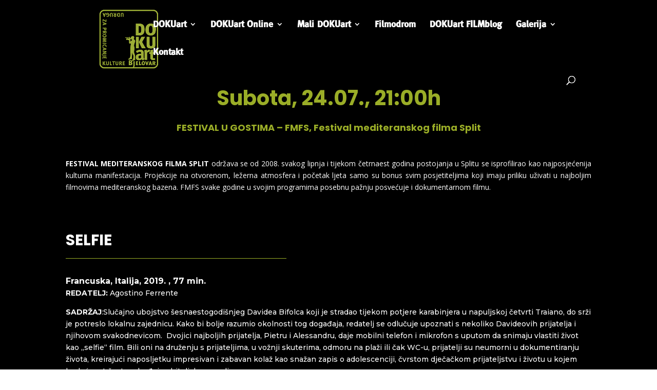

--- FILE ---
content_type: text/html; charset=UTF-8
request_url: https://dokuart.hr/16-dokuart-fmfs-festival-mediteranskog-filma-split/
body_size: 8505
content:
<!DOCTYPE html>
<html lang="hr">
<head>
<meta charset="UTF-8" />
<meta http-equiv="X-UA-Compatible" content="IE=edge">
<link rel="pingback" href="https://dokuart.hr/xmlrpc.php" />
<script type="text/javascript">
document.documentElement.className = 'js';
</script>
<script>var et_site_url='https://dokuart.hr';var et_post_id='3386';function et_core_page_resource_fallback(a,b){"undefined"===typeof b&&(b=a.sheet.cssRules&&0===a.sheet.cssRules.length);b&&(a.onerror=null,a.onload=null,a.href?a.href=et_site_url+"/?et_core_page_resource="+a.id+et_post_id:a.src&&(a.src=et_site_url+"/?et_core_page_resource="+a.id+et_post_id))}
</script><style id="et-divi-userfonts">@font-face { font-family: "Meta Bold"; src: url("https://dokuart.hr/wp-content/uploads/et-fonts/MetaBold.ttf") format("truetype"); }</style>
<!-- This site is optimized with the Yoast SEO plugin v15.0 - https://yoast.com/wordpress/plugins/seo/ -->
<title>16.DOKUart FMFS, Festival mediteranskog filma Split - DOKUart</title>
<meta name="robots" content="index, follow, max-snippet:-1, max-image-preview:large, max-video-preview:-1" />
<link rel="canonical" href="https://dokuart.hr/16-dokuart-fmfs-festival-mediteranskog-filma-split/" />
<meta property="og:locale" content="hr_HR" />
<meta property="og:type" content="article" />
<meta property="og:title" content="16.DOKUart FMFS, Festival mediteranskog filma Split - DOKUart" />
<meta property="og:url" content="https://dokuart.hr/16-dokuart-fmfs-festival-mediteranskog-filma-split/" />
<meta property="og:site_name" content="DOKUart" />
<meta property="article:publisher" content="https://www.facebook.com/DOKUart-Festival-dokumentarnog-filma-175238359200455/" />
<meta property="article:modified_time" content="2021-07-02T22:18:42+00:00" />
<meta name="twitter:card" content="summary_large_image" />
<script type="application/ld+json" class="yoast-schema-graph">{"@context":"https://schema.org","@graph":[{"@type":"WebSite","@id":"https://dokuart.hr/#website","url":"https://dokuart.hr/","name":"DOKUart","description":"Dokumentarni film | Festival dokumentarnog filma | Film | Udruga za promicanje kulture | Kultura | Bjelovar | Hrvatska","potentialAction":[{"@type":"SearchAction","target":"https://dokuart.hr/?s={search_term_string}","query-input":"required name=search_term_string"}],"inLanguage":"hr"},{"@type":"WebPage","@id":"https://dokuart.hr/16-dokuart-fmfs-festival-mediteranskog-filma-split/#webpage","url":"https://dokuart.hr/16-dokuart-fmfs-festival-mediteranskog-filma-split/","name":"16.DOKUart FMFS, Festival mediteranskog filma Split - DOKUart","isPartOf":{"@id":"https://dokuart.hr/#website"},"datePublished":"2021-07-01T12:16:06+00:00","dateModified":"2021-07-02T22:18:42+00:00","inLanguage":"hr","potentialAction":[{"@type":"ReadAction","target":["https://dokuart.hr/16-dokuart-fmfs-festival-mediteranskog-filma-split/"]}]}]}</script>
<!-- / Yoast SEO plugin. -->
<link rel='dns-prefetch' href='//fonts.googleapis.com' />
<link rel='dns-prefetch' href='//s.w.org' />
<link rel="alternate" type="application/rss+xml" title="DOKUart &raquo; Kanal" href="https://dokuart.hr/feed/" />
<link rel="alternate" type="application/rss+xml" title="DOKUart &raquo; Kanal komentara" href="https://dokuart.hr/comments/feed/" />
<script type="text/javascript">
window._wpemojiSettings = {"baseUrl":"https:\/\/s.w.org\/images\/core\/emoji\/12.0.0-1\/72x72\/","ext":".png","svgUrl":"https:\/\/s.w.org\/images\/core\/emoji\/12.0.0-1\/svg\/","svgExt":".svg","source":{"concatemoji":"https:\/\/dokuart.hr\/wp-includes\/js\/wp-emoji-release.min.js?ver=5.4.18"}};
/*! This file is auto-generated */
!function(e,a,t){var n,r,o,i=a.createElement("canvas"),p=i.getContext&&i.getContext("2d");function s(e,t){var a=String.fromCharCode;p.clearRect(0,0,i.width,i.height),p.fillText(a.apply(this,e),0,0);e=i.toDataURL();return p.clearRect(0,0,i.width,i.height),p.fillText(a.apply(this,t),0,0),e===i.toDataURL()}function c(e){var t=a.createElement("script");t.src=e,t.defer=t.type="text/javascript",a.getElementsByTagName("head")[0].appendChild(t)}for(o=Array("flag","emoji"),t.supports={everything:!0,everythingExceptFlag:!0},r=0;r<o.length;r++)t.supports[o[r]]=function(e){if(!p||!p.fillText)return!1;switch(p.textBaseline="top",p.font="600 32px Arial",e){case"flag":return s([127987,65039,8205,9895,65039],[127987,65039,8203,9895,65039])?!1:!s([55356,56826,55356,56819],[55356,56826,8203,55356,56819])&&!s([55356,57332,56128,56423,56128,56418,56128,56421,56128,56430,56128,56423,56128,56447],[55356,57332,8203,56128,56423,8203,56128,56418,8203,56128,56421,8203,56128,56430,8203,56128,56423,8203,56128,56447]);case"emoji":return!s([55357,56424,55356,57342,8205,55358,56605,8205,55357,56424,55356,57340],[55357,56424,55356,57342,8203,55358,56605,8203,55357,56424,55356,57340])}return!1}(o[r]),t.supports.everything=t.supports.everything&&t.supports[o[r]],"flag"!==o[r]&&(t.supports.everythingExceptFlag=t.supports.everythingExceptFlag&&t.supports[o[r]]);t.supports.everythingExceptFlag=t.supports.everythingExceptFlag&&!t.supports.flag,t.DOMReady=!1,t.readyCallback=function(){t.DOMReady=!0},t.supports.everything||(n=function(){t.readyCallback()},a.addEventListener?(a.addEventListener("DOMContentLoaded",n,!1),e.addEventListener("load",n,!1)):(e.attachEvent("onload",n),a.attachEvent("onreadystatechange",function(){"complete"===a.readyState&&t.readyCallback()})),(n=t.source||{}).concatemoji?c(n.concatemoji):n.wpemoji&&n.twemoji&&(c(n.twemoji),c(n.wpemoji)))}(window,document,window._wpemojiSettings);
</script>
<meta content="DOKUart v.1.0.0" name="generator"/><style type="text/css">
img.wp-smiley,
img.emoji {
display: inline !important;
border: none !important;
box-shadow: none !important;
height: 1em !important;
width: 1em !important;
margin: 0 .07em !important;
vertical-align: -0.1em !important;
background: none !important;
padding: 0 !important;
}
</style>
<!-- <link rel='stylesheet' id='wp-block-library-css'  href='https://dokuart.hr/wp-includes/css/dist/block-library/style.min.css?ver=5.4.18' type='text/css' media='all' /> -->
<!-- <link rel='stylesheet' id='parent-style-css'  href='https://dokuart.hr/wp-content/themes/Divi/style.dev.css?ver=5.4.18' type='text/css' media='all' /> -->
<!-- <link rel='stylesheet' id='divi-style-css'  href='https://dokuart.hr/wp-content/themes/Dokuart/style.css?ver=4.4.7' type='text/css' media='all' /> -->
<!-- <link rel='stylesheet' id='Divi-Blog-Extras-styles-css'  href='https://dokuart.hr/wp-content/plugins/Divi-Blog-Extras/styles/style.min.css?ver=2.6.4' type='text/css' media='all' /> -->
<link rel="stylesheet" type="text/css" href="//dokuart.hr/wp-content/cache/wpfc-minified/fp91qc0z/shdh.css" media="all"/>
<link rel='stylesheet' id='et-builder-googlefonts-cached-css'  href='https://fonts.googleapis.com/css?family=Open+Sans%3A300%2C300italic%2Cregular%2Citalic%2C600%2C600italic%2C700%2C700italic%2C800%2C800italic%7CPoppins%3A100%2C100italic%2C200%2C200italic%2C300%2C300italic%2Cregular%2Citalic%2C500%2C500italic%2C600%2C600italic%2C700%2C700italic%2C800%2C800italic%2C900%2C900italic%7CMontserrat%3A100%2C100italic%2C200%2C200italic%2C300%2C300italic%2Cregular%2Citalic%2C500%2C500italic%2C600%2C600italic%2C700%2C700italic%2C800%2C800italic%2C900%2C900italic&#038;ver=5.4.18#038;subset=latin,latin-ext' type='text/css' media='all' />
<!-- <link rel='stylesheet' id='et-shortcodes-responsive-css-css'  href='https://dokuart.hr/wp-content/themes/Divi/epanel/shortcodes/css/shortcodes_responsive.css?ver=4.4.7' type='text/css' media='all' /> -->
<!-- <link rel='stylesheet' id='magnific-popup-css'  href='https://dokuart.hr/wp-content/themes/Divi/includes/builder/styles/magnific_popup.css?ver=4.4.7' type='text/css' media='all' /> -->
<!-- <link rel='stylesheet' id='dashicons-css'  href='https://dokuart.hr/wp-includes/css/dashicons.min.css?ver=5.4.18' type='text/css' media='all' /> -->
<script type='text/javascript' src='https://dokuart.hr/wp-includes/js/jquery/jquery.js?ver=1.12.4-wp'></script>
<script type='text/javascript' src='https://dokuart.hr/wp-includes/js/jquery/jquery-migrate.min.js?ver=1.4.1'></script>
<script type='text/javascript' src='https://dokuart.hr/wp-content/themes/Divi/core/admin/js/es6-promise.auto.min.js?ver=5.4.18'></script>
<script type='text/javascript'>
/* <![CDATA[ */
var et_core_api_spam_recaptcha = {"site_key":"","page_action":{"action":"16_dokuart_fmfs_festival_mediteranskog_filma_split"}};
/* ]]> */
</script>
<script type='text/javascript' src='https://dokuart.hr/wp-content/themes/Divi/core/admin/js/recaptcha.js?ver=5.4.18'></script>
<link rel='https://api.w.org/' href='https://dokuart.hr/wp-json/' />
<link rel="EditURI" type="application/rsd+xml" title="RSD" href="https://dokuart.hr/xmlrpc.php?rsd" />
<link rel="wlwmanifest" type="application/wlwmanifest+xml" href="https://dokuart.hr/wp-includes/wlwmanifest.xml" /> 
<meta name="generator" content="WordPress 5.4.18" />
<link rel='shortlink' href='https://dokuart.hr/?p=3386' />
<link rel="alternate" type="application/json+oembed" href="https://dokuart.hr/wp-json/oembed/1.0/embed?url=https%3A%2F%2Fdokuart.hr%2F16-dokuart-fmfs-festival-mediteranskog-filma-split%2F" />
<link rel="alternate" type="text/xml+oembed" href="https://dokuart.hr/wp-json/oembed/1.0/embed?url=https%3A%2F%2Fdokuart.hr%2F16-dokuart-fmfs-festival-mediteranskog-filma-split%2F&#038;format=xml" />
<meta name="viewport" content="width=device-width, initial-scale=1.0, maximum-scale=1.0, user-scalable=0" /><link rel="shortcut icon" href="" /><!-- Google Tag Manager -->
<script>(function(w,d,s,l,i){w[l]=w[l]||[];w[l].push({'gtm.start':
new Date().getTime(),event:'gtm.js'});var f=d.getElementsByTagName(s)[0],
j=d.createElement(s),dl=l!='dataLayer'?'&l='+l:'';j.async=true;j.src=
'https://www.googletagmanager.com/gtm.js?id='+i+dl;f.parentNode.insertBefore(j,f);
})(window,document,'script','dataLayer','GTM-P83DPCP');</script>
<!-- End Google Tag Manager --><!-- <link rel="stylesheet" id="et-core-unified-3386-cached-inline-styles" href="https://dokuart.hr/wp-content/et-cache/3386/et-core-unified-3386-17683284348226.min.css" onerror="et_core_page_resource_fallback(this, true)" onload="et_core_page_resource_fallback(this)" /> -->
<link rel="stylesheet" type="text/css" href="//dokuart.hr/wp-content/cache/wpfc-minified/31ak836/6fbuv.css" media="all"/></head>
<body class="page-template-default page page-id-3386 et_pb_button_helper_class et_fullwidth_nav et_fixed_nav et_show_nav et_primary_nav_dropdown_animation_fade et_secondary_nav_dropdown_animation_fade et_header_style_left et_pb_footer_columns4 et_cover_background et_pb_gutter et_pb_gutters3 et_pb_pagebuilder_layout et_no_sidebar et_divi_theme et-db">
<div id="page-container">
<header id="main-header" data-height-onload="80">
<div class="container clearfix et_menu_container">
<div class="logo_container">
<span class="logo_helper"></span>
<a href="https://dokuart.hr/">
<img src="https://dokuart.hr/wp-content/uploads/2019/03/dokuart_logo_v2.png" alt="DOKUart" id="logo" data-height-percentage="100" />
</a>
</div>
<div id="et-top-navigation" data-height="80" data-fixed-height="40">
<nav id="top-menu-nav">
<ul id="top-menu" class="nav et_disable_top_tier"><li id="menu-item-36" class="menu-item menu-item-type-post_type menu-item-object-page menu-item-home menu-item-has-children menu-item-36"><a href="https://dokuart.hr/">DOKUart</a>
<ul class="sub-menu">
<li id="menu-item-320" class="menu-item menu-item-type-post_type menu-item-object-page menu-item-320"><a href="https://dokuart.hr/program/">Program</a></li>
<li id="menu-item-319" class="menu-item menu-item-type-post_type menu-item-object-page menu-item-319"><a href="https://dokuart.hr/dokubus/">DOKUbus</a></li>
<li id="menu-item-1563" class="menu-item menu-item-type-post_type menu-item-object-page menu-item-1563"><a href="https://dokuart.hr/o-nama/">O nama</a></li>
<li id="menu-item-321" class="menu-item menu-item-type-post_type menu-item-object-page menu-item-321"><a href="https://dokuart.hr/arhiva/">Arhiva</a></li>
</ul>
</li>
<li id="menu-item-4058" class="menu-item menu-item-type-custom menu-item-object-custom menu-item-has-children menu-item-4058"><a href="#">DOKUart Online</a>
<ul class="sub-menu">
<li id="menu-item-4078" class="menu-item menu-item-type-custom menu-item-object-custom menu-item-4078"><a target="_blank" rel="noopener noreferrer" href="https://vimeo.com/showcase/11952031">NMK Osnovna skola</a></li>
<li id="menu-item-6323" class="menu-item menu-item-type-custom menu-item-object-custom menu-item-6323"><a target="_blank" rel="noopener noreferrer" href="https://vimeo.com/showcase/11952077">NMK Srednja skola</a></li>
</ul>
</li>
<li id="menu-item-35" class="menu-item menu-item-type-post_type menu-item-object-page menu-item-has-children menu-item-35"><a href="https://dokuart.hr/mali-dokuart/">Mali DOKUart</a>
<ul class="sub-menu">
<li id="menu-item-4059" class="menu-item menu-item-type-custom menu-item-object-custom menu-item-4059"><a target="_blank" rel="noopener noreferrer" href="https://vimeo.com/showcase/8818836">Mali DOKUart 2021.</a></li>
</ul>
</li>
<li id="menu-item-34" class="menu-item menu-item-type-post_type menu-item-object-page menu-item-34"><a href="https://dokuart.hr/filmodrom/">Filmodrom</a></li>
<li id="menu-item-28" class="menu-item menu-item-type-post_type menu-item-object-page menu-item-28"><a href="https://dokuart.hr/dokuart-filmblog/">DOKUart FILMblog</a></li>
<li id="menu-item-318" class="menu-item menu-item-type-post_type menu-item-object-page menu-item-has-children menu-item-318"><a href="https://dokuart.hr/galerija/">Galerija</a>
<ul class="sub-menu">
<li id="menu-item-33" class="menu-item menu-item-type-post_type menu-item-object-page menu-item-33"><a href="https://dokuart.hr/foto/">Foto</a></li>
<li id="menu-item-32" class="menu-item menu-item-type-post_type menu-item-object-page menu-item-32"><a href="https://dokuart.hr/video/">Video</a></li>
</ul>
</li>
<li id="menu-item-31" class="menu-item menu-item-type-post_type menu-item-object-page menu-item-31"><a href="https://dokuart.hr/kontakt/">Kontakt</a></li>
</ul>						</nav>
<div id="et_top_search">
<span id="et_search_icon"></span>
</div>
<div id="et_mobile_nav_menu">
<div class="mobile_nav closed">
<span class="select_page">Select Page</span>
<span class="mobile_menu_bar mobile_menu_bar_toggle"></span>
</div>
</div>				</div> <!-- #et-top-navigation -->
</div> <!-- .container -->
<div class="et_search_outer">
<div class="container et_search_form_container">
<form role="search" method="get" class="et-search-form" action="https://dokuart.hr/">
<input type="search" class="et-search-field" placeholder="Search &hellip;" value="" name="s" title="Search for:" />					</form>
<span class="et_close_search_field"></span>
</div>
</div>
</header> <!-- #main-header -->
<div id="et-main-area">
<div id="main-content">
<article id="post-3386" class="post-3386 page type-page status-publish hentry">
<div class="entry-content">
<div id="et-boc" class="et-boc">
<div class="et-l et-l--post">
<div class="et_builder_inner_content et_pb_gutters3">
<div class="et_pb_section et_pb_section_0 et_pb_with_background et_section_regular" >
<div class="et_pb_row et_pb_row_0">
<div class="et_pb_column et_pb_column_4_4 et_pb_column_0  et_pb_css_mix_blend_mode_passthrough et-last-child">
<div class="et_pb_module et_pb_text et_pb_text_0  et_pb_text_align_left et_pb_bg_layout_light">
<div class="et_pb_text_inner"><h1>Subota, 24.07., 21:00h</h1>
<h1><span style="font-size: large;">FESTIVAL U GOSTIMA &#8211; FMFS, Festival mediteranskog filma Split</span></h1></div>
</div> <!-- .et_pb_text --><div class="et_pb_module et_pb_text et_pb_text_1  et_pb_text_align_left et_pb_bg_layout_light">
<div class="et_pb_text_inner"><p style="text-align: justify;"><span style="color: #ffffff;"><strong>FESTIVAL MEDITERANSKOG FILMA SPLIT</strong> održava se od 2008. svakog lipnja i tijekom četrnaest godina postojanja u Splitu se isprofilirao kao najposjećenija kulturna manifestacija. Projekcije na otvorenom, ležerna atmosfera i početak ljeta samo su bonus svim posjetiteljima koji imaju priliku uživati u najboljim filmovima mediteranskog bazena. FMFS svake godine u svojim programima posebnu pažnju posvećuje i dokumentarnom filmu.</span></p></div>
</div> <!-- .et_pb_text -->
</div> <!-- .et_pb_column -->
</div> <!-- .et_pb_row -->
</div> <!-- .et_pb_section --><div class="et_pb_section et_pb_section_1 et_pb_with_background et_section_regular" >
<div class="et_pb_row et_pb_row_1">
<div class="et_pb_column et_pb_column_4_4 et_pb_column_1  et_pb_css_mix_blend_mode_passthrough et-last-child">
<div class="et_pb_module et_pb_text et_pb_text_2  et_pb_text_align_left et_pb_bg_layout_light">
<div class="et_pb_text_inner"><h2>SELFIE</h2></div>
</div> <!-- .et_pb_text --><div class="et_pb_module et_pb_divider et_pb_divider_0 et_pb_divider_position_ et_pb_space"><div class="et_pb_divider_internal"></div></div>
</div> <!-- .et_pb_column -->
</div> <!-- .et_pb_row --><div class="et_pb_row et_pb_row_2">
<div class="et_pb_column et_pb_column_4_4 et_pb_column_2  et_pb_css_mix_blend_mode_passthrough et-last-child">
<div class="et_pb_module et_pb_text et_pb_text_3  et_pb_text_align_left et_pb_bg_layout_light">
<div class="et_pb_text_inner"><p><strong><span style="font-size: 16px;">Francuska, Italija, 2019. , 77 min.<br /> </span>REDATELJ: </strong>Agostino Ferrente</p>
<p><strong style="font-size: 14px; font-family: Montserrat, Helvetica, Arial, Lucida, sans-serif; text-align: justify;">SADRŽAJ</strong><span style="font-size: 14px; font-family: Montserrat, Helvetica, Arial, Lucida, sans-serif; font-weight: 500; text-align: justify;">:</span>Slučajno ubojstvo šesnaestogodišnjeg Davidea Bifolca koji je stradao tijekom potjere karabinjera u napuljskoj četvrti Traiano, do srži je potreslo lokalnu zajednicu. Kako bi bolje razumio okolnosti tog događaja, redatelj se odlučuje upoznati s nekoliko Davideovih prijatelja i njihovom svakodnevicom.  Dvojici najboljih prijatelja, Pietru i Alessandru, daje mobilni telefon i mikrofon s uputom da snimaju vlastiti život kao „selfie“ film. Bili oni na druženju s prijateljima, u vožnji skuterima, odmoru na plaži ili čak WC-u, prijatelji su neumorni u dokumentiranju života, kreirajući naposljetku impresivan i zabavan kolaž kao snažan zapis o adolescenciji, čvrstom dječačkom prijateljstvu i životu u kojem budućnost često određuje obiteljska pozadina.</p></div>
</div> <!-- .et_pb_text -->
</div> <!-- .et_pb_column -->
</div> <!-- .et_pb_row --><div class="et_pb_row et_pb_row_3">
<div class="et_pb_column et_pb_column_4_4 et_pb_column_3  et_pb_css_mix_blend_mode_passthrough et-last-child">
<div class="et_pb_module et_pb_image et_pb_image_0">
<span class="et_pb_image_wrap "><img src="https://dokuart.hr/wp-content/uploads/2021/07/image_2021-07-01_142026.png" alt="" title="image_2021-07-01_142026" srcset="https://dokuart.hr/wp-content/uploads/2021/07/image_2021-07-01_142026.png 1687w, https://dokuart.hr/wp-content/uploads/2021/07/image_2021-07-01_142026-1280x715.png 1280w, https://dokuart.hr/wp-content/uploads/2021/07/image_2021-07-01_142026-980x548.png 980w, https://dokuart.hr/wp-content/uploads/2021/07/image_2021-07-01_142026-480x268.png 480w" sizes="(min-width: 0px) and (max-width: 480px) 480px, (min-width: 481px) and (max-width: 980px) 980px, (min-width: 981px) and (max-width: 1280px) 1280px, (min-width: 1281px) 1687px, 100vw" /></span>
</div>
</div> <!-- .et_pb_column -->
</div> <!-- .et_pb_row -->
</div> <!-- .et_pb_section --><div class="et_pb_section et_pb_section_2 et_pb_with_background et_section_regular" >
<div class="et_pb_row et_pb_row_4">
<div class="et_pb_column et_pb_column_4_4 et_pb_column_4  et_pb_css_mix_blend_mode_passthrough et-last-child">
<div class="et_pb_module et_pb_text et_pb_text_4  et_pb_text_align_left et_pb_bg_layout_light">
<div class="et_pb_text_inner"><h2>PORVENIR</h2></div>
</div> <!-- .et_pb_text --><div class="et_pb_module et_pb_divider et_pb_divider_1 et_pb_divider_position_ et_pb_space"><div class="et_pb_divider_internal"></div></div>
</div> <!-- .et_pb_column -->
</div> <!-- .et_pb_row --><div class="et_pb_row et_pb_row_5">
<div class="et_pb_column et_pb_column_4_4 et_pb_column_5  et_pb_css_mix_blend_mode_passthrough et-last-child">
<div class="et_pb_module et_pb_text et_pb_text_5  et_pb_text_align_left et_pb_bg_layout_light">
<div class="et_pb_text_inner"><p><strong>Hrvatska, 2020. , 12 min.</strong><br /> <strong> REDATELJICA: </strong>Renata Poljak</p>
<p><strong style="font-size: 14px; font-family: Montserrat, Helvetica, Arial, Lucida, sans-serif; text-align: justify;">SADRŽAJ</strong><span style="font-size: 14px; font-family: Montserrat, Helvetica, Arial, Lucida, sans-serif; font-weight: 500; text-align: justify;">: </span>Iz generacije u generaciju, zbog siromaštva, gladi i ratova odlazimo na put morem, sanjajući bolje zemlje. Ostaju li u nama sjećanja naših djedova? Nosi li nas ista sudbina da bježimo i tražimo bolja mjesta i bolji život?</p></div>
</div> <!-- .et_pb_text -->
</div> <!-- .et_pb_column -->
</div> <!-- .et_pb_row --><div class="et_pb_row et_pb_row_6">
<div class="et_pb_column et_pb_column_4_4 et_pb_column_6  et_pb_css_mix_blend_mode_passthrough et-last-child">
<div class="et_pb_module et_pb_image et_pb_image_1">
<span class="et_pb_image_wrap "><img src="https://dokuart.hr/wp-content/uploads/2021/07/17-Porvenir.jpg" alt="" title="17 - Porvenir" srcset="https://dokuart.hr/wp-content/uploads/2021/07/17-Porvenir.jpg 1920w, https://dokuart.hr/wp-content/uploads/2021/07/17-Porvenir-1280x720.jpg 1280w, https://dokuart.hr/wp-content/uploads/2021/07/17-Porvenir-980x551.jpg 980w, https://dokuart.hr/wp-content/uploads/2021/07/17-Porvenir-480x270.jpg 480w" sizes="(min-width: 0px) and (max-width: 480px) 480px, (min-width: 481px) and (max-width: 980px) 980px, (min-width: 981px) and (max-width: 1280px) 1280px, (min-width: 1281px) 1920px, 100vw" /></span>
</div>
</div> <!-- .et_pb_column -->
</div> <!-- .et_pb_row -->
</div> <!-- .et_pb_section --><div class="et_pb_section et_pb_section_3 et_pb_with_background et_section_regular" >
<div class="et_pb_row et_pb_row_7">
<div class="et_pb_column et_pb_column_4_4 et_pb_column_7  et_pb_css_mix_blend_mode_passthrough et-last-child">
<div class="et_pb_module et_pb_text et_pb_text_6  et_pb_text_align_left et_pb_bg_layout_light">
<div class="et_pb_text_inner"><h2>SPLIT</h2></div>
</div> <!-- .et_pb_text --><div class="et_pb_module et_pb_divider et_pb_divider_2 et_pb_divider_position_ et_pb_space"><div class="et_pb_divider_internal"></div></div>
</div> <!-- .et_pb_column -->
</div> <!-- .et_pb_row --><div class="et_pb_row et_pb_row_8">
<div class="et_pb_column et_pb_column_4_4 et_pb_column_8  et_pb_css_mix_blend_mode_passthrough et-last-child">
<div class="et_pb_module et_pb_text et_pb_text_7  et_pb_text_align_left et_pb_bg_layout_light">
<div class="et_pb_text_inner"><p><strong>Hrvatska, 2021., 11 min.</strong><br /> <strong> REDATELJICA: </strong>Renata Poljak</p>
<p><strong style="font-size: 14px; font-family: Montserrat, Helvetica, Arial, Lucida, sans-serif; text-align: justify;">SADRŽAJ</strong><span style="font-size: 14px; font-family: Montserrat, Helvetica, Arial, Lucida, sans-serif; font-weight: 500; text-align: justify;">: </span>Intimna priča o razvodu smještena u Split, redateljičin rodni grad. Iz sjetne atmosfere filma izranja poveznica između grada Splita i dvoje ljudi čiji se putevi razilaze.</p></div>
</div> <!-- .et_pb_text -->
</div> <!-- .et_pb_column -->
</div> <!-- .et_pb_row --><div class="et_pb_row et_pb_row_9">
<div class="et_pb_column et_pb_column_4_4 et_pb_column_9  et_pb_css_mix_blend_mode_passthrough et-last-child">
<div class="et_pb_module et_pb_image et_pb_image_2">
<span class="et_pb_image_wrap "><img src="https://dokuart.hr/wp-content/uploads/2021/07/14-Split.jpg" alt="" title="14 - Split" srcset="https://dokuart.hr/wp-content/uploads/2021/07/14-Split.jpg 1920w, https://dokuart.hr/wp-content/uploads/2021/07/14-Split-1280x720.jpg 1280w, https://dokuart.hr/wp-content/uploads/2021/07/14-Split-980x551.jpg 980w, https://dokuart.hr/wp-content/uploads/2021/07/14-Split-480x270.jpg 480w" sizes="(min-width: 0px) and (max-width: 480px) 480px, (min-width: 481px) and (max-width: 980px) 980px, (min-width: 981px) and (max-width: 1280px) 1280px, (min-width: 1281px) 1920px, 100vw" /></span>
</div>
</div> <!-- .et_pb_column -->
</div> <!-- .et_pb_row -->
</div> <!-- .et_pb_section --><div class="et_pb_section et_pb_section_5 et_section_regular section_has_divider et_pb_top_divider" >
<div class="et_pb_top_inside_divider et-no-transition"></div>
<div class="et_pb_row et_pb_row_10 et_animated et_pb_gutters2">
<div class="et_pb_column et_pb_column_4_4 et_pb_column_10  et_pb_css_mix_blend_mode_passthrough et-last-child">
<div class="et_pb_module et_pb_text et_pb_text_8  et_pb_text_align_left et_pb_bg_layout_light">
<div class="et_pb_text_inner"><h2 class="subject" style="text-align: center;"><strong><span style="color: #ffffff;"> DOKUart 2025</span></strong><strong><span style="color: #ffffff;">.</span></strong></h2></div>
</div> <!-- .et_pb_text --><div class="et_pb_module et_pb_divider et_pb_divider_3 et_pb_divider_position_bottom et_pb_space"><div class="et_pb_divider_internal"></div></div>
</div> <!-- .et_pb_column -->
</div> <!-- .et_pb_row --><div class="et_pb_row et_pb_row_11 et_animated et_pb_gutters2">
<div class="et_pb_column et_pb_column_4_4 et_pb_column_11  et_pb_css_mix_blend_mode_passthrough et-last-child">
<div class="et_pb_module et_pb_divider et_pb_divider_4 et_pb_divider_position_bottom et_pb_space"><div class="et_pb_divider_internal"></div></div>
</div> <!-- .et_pb_column -->
</div> <!-- .et_pb_row --><div class="et_pb_row et_pb_row_12">
<div class="et_pb_column et_pb_column_4_4 et_pb_column_12  et_pb_css_mix_blend_mode_passthrough et-last-child">
<div class="et_pb_module et_pb_image et_pb_image_3">
<span class="et_pb_image_wrap "><img src="https://dokuart.hr/wp-content/uploads/2025/06/DOKUart-20-banner-320_100.png" alt="" title="DOKUart 20 banner 320_100" srcset="https://dokuart.hr/wp-content/uploads/2025/06/DOKUart-20-banner-320_100.png 320w, https://dokuart.hr/wp-content/uploads/2025/06/DOKUart-20-banner-320_100-300x94.png 300w" sizes="(max-width: 320px) 100vw, 320px" /></span>
</div>
</div> <!-- .et_pb_column -->
</div> <!-- .et_pb_row --><div class="et_pb_row et_pb_row_13">
<div class="et_pb_column et_pb_column_1_2 et_pb_column_13  et_pb_css_mix_blend_mode_passthrough">
<div class="et_pb_module et_pb_text et_pb_text_9  et_pb_text_align_center et_pb_bg_layout_light">
<div class="et_pb_text_inner"><p>Poveznice</p></div>
</div> <!-- .et_pb_text --><div class="et_pb_module et_pb_text et_pb_text_10 et_clickable  et_pb_text_align_center et_pb_bg_layout_light">
<div class="et_pb_text_inner"><p>Arhiva</p></div>
</div> <!-- .et_pb_text --><div class="et_pb_module et_pb_text et_pb_text_11 et_clickable  et_pb_text_align_center et_pb_bg_layout_light">
<div class="et_pb_text_inner"><p>O nama</p></div>
</div> <!-- .et_pb_text -->
</div> <!-- .et_pb_column --><div class="et_pb_column et_pb_column_1_2 et_pb_column_14  et_pb_css_mix_blend_mode_passthrough et-last-child">
<div class="et_pb_module et_pb_text et_pb_text_12  et_pb_text_align_center et_pb_bg_layout_light">
<div class="et_pb_text_inner"><p>Društvene mreže</p></div>
</div> <!-- .et_pb_text --><ul class="et_pb_module et_pb_social_media_follow et_pb_social_media_follow_0 clearfix  et_pb_text_align_center et_pb_bg_layout_light">
<li
class='et_pb_social_media_follow_network_0 et_pb_social_icon et_pb_social_network_link  et-social-facebook et_pb_social_media_follow_network_0'><a
href='https://www.facebook.com/DOKUart-Festival-dokumentarnog-filma-175238359200455/'
class='icon et_pb_with_border'
title='Follow on Facebook'
target="_blank"><span
class='et_pb_social_media_follow_network_name'
aria-hidden='true'
>Follow</span></a></li><li
class='et_pb_social_media_follow_network_1 et_pb_social_icon et_pb_social_network_link  et-social-instagram et_pb_social_media_follow_network_1'><a
href='https://www.instagram.com/dokuartfestival/'
class='icon et_pb_with_border'
title='Follow on Instagram'
target="_blank"><span
class='et_pb_social_media_follow_network_name'
aria-hidden='true'
>Follow</span></a></li><li
class='et_pb_social_media_follow_network_2 et_pb_social_icon et_pb_social_network_link  et-social-youtube et_pb_social_media_follow_network_2'><a
href='https://www.youtube.com/user/DOKUart'
class='icon et_pb_with_border'
title='Follow on Youtube'
target="_blank"><span
class='et_pb_social_media_follow_network_name'
aria-hidden='true'
>Follow</span></a></li>
</ul> <!-- .et_pb_counters -->
</div> <!-- .et_pb_column -->
</div> <!-- .et_pb_row -->
</div> <!-- .et_pb_section -->		</div><!-- .et_builder_inner_content -->
</div><!-- .et-l -->
</div><!-- #et-boc -->
</div> <!-- .entry-content -->
</article> <!-- .et_pb_post -->
</div> <!-- #main-content -->

<footer id="main-footer">
<div id="footer-bottom">
<div class="container clearfix">
<div id="footer-info">Sva prava pridržana © 2023 DOKUart. Design &amp; development by <a href="https://annovation.hr">Annovation</a>.</div>					</div>	<!-- .container -->
</div>
</footer> <!-- #main-footer -->
</div> <!-- #et-main-area -->
</div> <!-- #page-container -->
<script type="text/javascript">
var et_animation_data = [{"class":"et_pb_row_10","style":"slideLeft","repeat":"once","duration":"1000ms","delay":"200ms","intensity":"2%","starting_opacity":"0%","speed_curve":"ease-in-out"},{"class":"et_pb_row_11","style":"slideLeft","repeat":"once","duration":"1000ms","delay":"200ms","intensity":"2%","starting_opacity":"0%","speed_curve":"ease-in-out"}];
var et_link_options_data = [{"class":"et_pb_text_10","url":"\/arhiva","target":"_self"},{"class":"et_pb_text_11","url":"\/o-nama","target":"_self"}];
</script>
<!-- Google Tag Manager (noscript) -->
<noscript><iframe src="https://www.googletagmanager.com/ns.html?id=GTM-P83DPCP" height="0" width="0" style="display:none;visibility:hidden"></iframe></noscript>
<!-- End Google Tag Manager (noscript) -->
<!-- Global site tag (gtag.js) - Google Analytics -->
<script async src="https://www.googletagmanager.com/gtag/js?id=G-R8LBCBNPVJ"></script>
<script>
window.dataLayer = window.dataLayer || [];
function gtag(){dataLayer.push(arguments);}
gtag('js', new Date());
gtag('config', 'G-R8LBCBNPVJ');
</script><script type='text/javascript' src='https://dokuart.hr/wp-content/themes/Divi/includes/builder/frontend-builder/build/frontend-builder-global-functions.js?ver=4.4.7'></script>
<script type='text/javascript' src='https://dokuart.hr/wp-content/themes/Divi/includes/builder/scripts/ext/jquery.mobile.custom.min.js?ver=4.4.7'></script>
<script type='text/javascript'>
/* <![CDATA[ */
var DIVI = {"item_count":"%d Item","items_count":"%d Items"};
/* ]]> */
</script>
<script type='text/javascript' src='https://dokuart.hr/wp-content/themes/Divi/js/custom.js?ver=4.4.7'></script>
<script type='text/javascript'>
/* <![CDATA[ */
var et_frontend_scripts = {"builderCssContainerPrefix":"#et-boc","builderCssLayoutPrefix":"#et-boc .et-l"};
var et_pb_custom = {"ajaxurl":"https:\/\/dokuart.hr\/wp-admin\/admin-ajax.php","images_uri":"https:\/\/dokuart.hr\/wp-content\/themes\/Divi\/images","builder_images_uri":"https:\/\/dokuart.hr\/wp-content\/themes\/Divi\/includes\/builder\/images","et_frontend_nonce":"c3038d2e84","subscription_failed":"Please, check the fields below to make sure you entered the correct information.","et_ab_log_nonce":"945f5fca05","fill_message":"Please, fill in the following fields:","contact_error_message":"Please, fix the following errors:","invalid":"Invalid email","captcha":"Captcha","prev":"Prev","previous":"Previous","next":"Next","wrong_captcha":"You entered the wrong number in captcha.","wrong_checkbox":"Checkbox","ignore_waypoints":"no","is_divi_theme_used":"1","widget_search_selector":".widget_search","ab_tests":[],"is_ab_testing_active":"","page_id":"3386","unique_test_id":"","ab_bounce_rate":"5","is_cache_plugin_active":"yes","is_shortcode_tracking":"","tinymce_uri":""};
var et_pb_box_shadow_elements = [];
var et_pb_motion_elements = {"desktop":[],"tablet":[],"phone":[]};
/* ]]> */
</script>
<script type='text/javascript' src='https://dokuart.hr/wp-content/themes/Divi/includes/builder/frontend-builder/build/frontend-builder-scripts.js?ver=4.4.7'></script>
<script type='text/javascript'>
/* <![CDATA[ */
var DiviBlogExtrasFrontendData = {"ajaxurl":"https:\/\/dokuart.hr\/wp-admin\/admin-ajax.php","ajax_nonce":"8e9431ff94","et_theme_accent_color":"#2ea3f2"};
/* ]]> */
</script>
<script type='text/javascript' src='https://dokuart.hr/wp-content/plugins/Divi-Blog-Extras/scripts/frontend-bundle.min.js?ver=2.6.4'></script>
<script type='text/javascript' src='https://dokuart.hr/wp-content/themes/Divi/includes/builder/scripts/ext/jquery.fitvids.js?ver=4.4.7'></script>
<script type='text/javascript' src='https://dokuart.hr/wp-content/themes/Divi/includes/builder/scripts/ext/waypoints.min.js?ver=4.4.7'></script>
<script type='text/javascript' src='https://dokuart.hr/wp-content/themes/Divi/includes/builder/scripts/ext/jquery.magnific-popup.js?ver=4.4.7'></script>
<script type='text/javascript' src='https://dokuart.hr/wp-content/themes/Divi/core/admin/js/common.js?ver=4.4.7'></script>
<script type='text/javascript' src='https://dokuart.hr/wp-includes/js/wp-embed.min.js?ver=5.4.18'></script>
</body>
</html><!-- WP Fastest Cache file was created in 0.56373691558838 seconds, on 14-01-26 9:27:33 -->